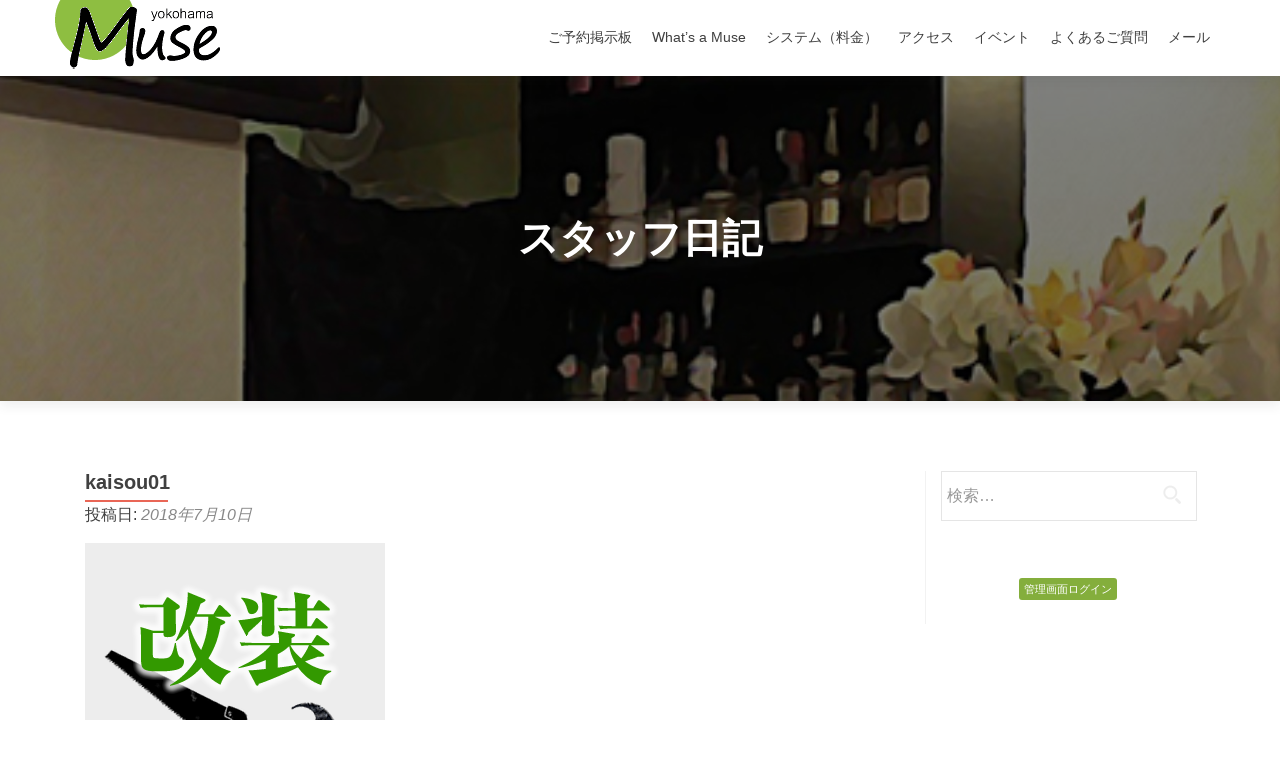

--- FILE ---
content_type: text/html; charset=UTF-8
request_url: https://yokohama-muse.com/archives/event/%E6%94%B9%E8%A3%85%E3%81%AE%E3%81%9F%E3%82%81%E4%BC%91%E6%A5%AD/kaisou01-6
body_size: 9616
content:
<!DOCTYPE html>

<html dir="ltr" lang="ja"
	prefix="og: https://ogp.me/ns#" >

<head>

<meta charset="UTF-8">
<meta name="viewport" content="width=device-width, initial-scale=1">
<link rel="profile" href="https://gmpg.org/xfn/11">
<link rel="pingback" href="https://yokohama-muse.com/wp02/xmlrpc.php">
<script src="https://ajax.googleapis.com/ajax/libs/jquery/3.2.1/jquery.min.js"></script>  
<title>kaisou01 - yokohama Muse</title>

		<!-- All in One SEO 4.1.10 -->
		<meta name="robots" content="max-image-preview:large" />
		<link rel="canonical" href="https://yokohama-muse.com/archives/event/%e6%94%b9%e8%a3%85%e3%81%ae%e3%81%9f%e3%82%81%e4%bc%91%e6%a5%ad/kaisou01-6" />

		<!-- Global site tag (gtag.js) - Google Analytics -->
<script async src="https://www.googletagmanager.com/gtag/js?id=UA-122023614-1"></script>
<script>
 window.dataLayer = window.dataLayer || [];
 function gtag(){dataLayer.push(arguments);}
 gtag('js', new Date());

 gtag('config', 'UA-122023614-1');
</script>
		<meta property="og:locale" content="ja_JP" />
		<meta property="og:site_name" content="yokohama Muse - 横浜ハプニングバー | 男女の出会い | 横浜ミューズ" />
		<meta property="og:type" content="article" />
		<meta property="og:title" content="kaisou01 - yokohama Muse" />
		<meta property="og:url" content="https://yokohama-muse.com/archives/event/%e6%94%b9%e8%a3%85%e3%81%ae%e3%81%9f%e3%82%81%e4%bc%91%e6%a5%ad/kaisou01-6" />
		<meta property="og:image" content="https://yokohama-muse.com/wp02/wp-content/uploads/2018/07/header-logo.png" />
		<meta property="og:image:secure_url" content="https://yokohama-muse.com/wp02/wp-content/uploads/2018/07/header-logo.png" />
		<meta property="og:image:width" content="150" />
		<meta property="og:image:height" content="62" />
		<meta property="article:published_time" content="2018-07-09T23:18:07+00:00" />
		<meta property="article:modified_time" content="2018-07-09T23:18:07+00:00" />
		<meta name="twitter:card" content="summary" />
		<meta name="twitter:title" content="kaisou01 - yokohama Muse" />
		<meta name="twitter:image" content="https://yokohama-muse.com/wp02/wp-content/uploads/2018/07/header-logo.png" />
		<script type="application/ld+json" class="aioseo-schema">
			{"@context":"https:\/\/schema.org","@graph":[{"@type":"WebSite","@id":"https:\/\/yokohama-muse.com\/#website","url":"https:\/\/yokohama-muse.com\/","name":"yokohama Muse","description":"\u6a2a\u6d5c\u30cf\u30d7\u30cb\u30f3\u30b0\u30d0\u30fc | \u7537\u5973\u306e\u51fa\u4f1a\u3044 | \u6a2a\u6d5c\u30df\u30e5\u30fc\u30ba","inLanguage":"ja","publisher":{"@id":"https:\/\/yokohama-muse.com\/#organization"}},{"@type":"Organization","@id":"https:\/\/yokohama-muse.com\/#organization","name":"yokohama Muse","url":"https:\/\/yokohama-muse.com\/","logo":{"@type":"ImageObject","@id":"https:\/\/yokohama-muse.com\/#organizationLogo","url":"https:\/\/yokohama-muse.com\/wp02\/wp-content\/uploads\/2018\/07\/header-logo.png","width":150,"height":62},"image":{"@id":"https:\/\/yokohama-muse.com\/#organizationLogo"}},{"@type":"BreadcrumbList","@id":"https:\/\/yokohama-muse.com\/archives\/event\/%e6%94%b9%e8%a3%85%e3%81%ae%e3%81%9f%e3%82%81%e4%bc%91%e6%a5%ad\/kaisou01-6#breadcrumblist","itemListElement":[{"@type":"ListItem","@id":"https:\/\/yokohama-muse.com\/#listItem","position":1,"item":{"@type":"WebPage","@id":"https:\/\/yokohama-muse.com\/","name":"\u30db\u30fc\u30e0","description":"\u6a2a\u6d5c\u30cf\u30d7\u30cb\u30f3\u30b0\u30d0\u30fc | \u7537\u5973\u306e\u51fa\u4f1a\u3044 | \u6a2a\u6d5c\u30df\u30e5\u30fc\u30ba","url":"https:\/\/yokohama-muse.com\/"},"nextItem":"https:\/\/yokohama-muse.com\/archives\/event\/%e6%94%b9%e8%a3%85%e3%81%ae%e3%81%9f%e3%82%81%e4%bc%91%e6%a5%ad\/kaisou01-6#listItem"},{"@type":"ListItem","@id":"https:\/\/yokohama-muse.com\/archives\/event\/%e6%94%b9%e8%a3%85%e3%81%ae%e3%81%9f%e3%82%81%e4%bc%91%e6%a5%ad\/kaisou01-6#listItem","position":2,"item":{"@type":"WebPage","@id":"https:\/\/yokohama-muse.com\/archives\/event\/%e6%94%b9%e8%a3%85%e3%81%ae%e3%81%9f%e3%82%81%e4%bc%91%e6%a5%ad\/kaisou01-6","name":"kaisou01","url":"https:\/\/yokohama-muse.com\/archives\/event\/%e6%94%b9%e8%a3%85%e3%81%ae%e3%81%9f%e3%82%81%e4%bc%91%e6%a5%ad\/kaisou01-6"},"previousItem":"https:\/\/yokohama-muse.com\/#listItem"}]},{"@type":"Person","@id":"https:\/\/yokohama-muse.com\/archives\/author\/webmaster#author","url":"https:\/\/yokohama-muse.com\/archives\/author\/webmaster","name":"webmaster","image":{"@type":"ImageObject","@id":"https:\/\/yokohama-muse.com\/archives\/event\/%e6%94%b9%e8%a3%85%e3%81%ae%e3%81%9f%e3%82%81%e4%bc%91%e6%a5%ad\/kaisou01-6#authorImage","url":"https:\/\/secure.gravatar.com\/avatar\/1675cffe2b8a4116063cb0b274e1b642?s=96&d=blank&r=g","width":96,"height":96,"caption":"webmaster"}},{"@type":"ItemPage","@id":"https:\/\/yokohama-muse.com\/archives\/event\/%e6%94%b9%e8%a3%85%e3%81%ae%e3%81%9f%e3%82%81%e4%bc%91%e6%a5%ad\/kaisou01-6#itempage","url":"https:\/\/yokohama-muse.com\/archives\/event\/%e6%94%b9%e8%a3%85%e3%81%ae%e3%81%9f%e3%82%81%e4%bc%91%e6%a5%ad\/kaisou01-6","name":"kaisou01 - yokohama Muse","inLanguage":"ja","isPartOf":{"@id":"https:\/\/yokohama-muse.com\/#website"},"breadcrumb":{"@id":"https:\/\/yokohama-muse.com\/archives\/event\/%e6%94%b9%e8%a3%85%e3%81%ae%e3%81%9f%e3%82%81%e4%bc%91%e6%a5%ad\/kaisou01-6#breadcrumblist"},"author":"https:\/\/yokohama-muse.com\/archives\/author\/webmaster#author","creator":"https:\/\/yokohama-muse.com\/archives\/author\/webmaster#author","datePublished":"2018-07-09T23:18:07+09:00","dateModified":"2018-07-09T23:18:07+09:00"}]}
		</script>
		<!-- All in One SEO -->

<link rel='dns-prefetch' href='//fonts.googleapis.com' />
<link rel='dns-prefetch' href='//s.w.org' />
<link rel="alternate" type="application/rss+xml" title="yokohama Muse &raquo; フィード" href="https://yokohama-muse.com/feed" />
<link rel="alternate" type="application/rss+xml" title="yokohama Muse &raquo; コメントフィード" href="https://yokohama-muse.com/comments/feed" />
<link rel="alternate" type="application/rss+xml" title="yokohama Muse &raquo; kaisou01 のコメントのフィード" href="https://yokohama-muse.com/archives/event/%e6%94%b9%e8%a3%85%e3%81%ae%e3%81%9f%e3%82%81%e4%bc%91%e6%a5%ad/kaisou01-6/feed" />
		<!-- This site uses the Google Analytics by MonsterInsights plugin v8.10.0 - Using Analytics tracking - https://www.monsterinsights.com/ -->
		<!-- Note: MonsterInsights is not currently configured on this site. The site owner needs to authenticate with Google Analytics in the MonsterInsights settings panel. -->
					<!-- No UA code set -->
				<!-- / Google Analytics by MonsterInsights -->
		<script type="text/javascript">
window._wpemojiSettings = {"baseUrl":"https:\/\/s.w.org\/images\/core\/emoji\/13.1.0\/72x72\/","ext":".png","svgUrl":"https:\/\/s.w.org\/images\/core\/emoji\/13.1.0\/svg\/","svgExt":".svg","source":{"concatemoji":"https:\/\/yokohama-muse.com\/wp02\/wp-includes\/js\/wp-emoji-release.min.js?ver=5.9.12"}};
/*! This file is auto-generated */
!function(e,a,t){var n,r,o,i=a.createElement("canvas"),p=i.getContext&&i.getContext("2d");function s(e,t){var a=String.fromCharCode;p.clearRect(0,0,i.width,i.height),p.fillText(a.apply(this,e),0,0);e=i.toDataURL();return p.clearRect(0,0,i.width,i.height),p.fillText(a.apply(this,t),0,0),e===i.toDataURL()}function c(e){var t=a.createElement("script");t.src=e,t.defer=t.type="text/javascript",a.getElementsByTagName("head")[0].appendChild(t)}for(o=Array("flag","emoji"),t.supports={everything:!0,everythingExceptFlag:!0},r=0;r<o.length;r++)t.supports[o[r]]=function(e){if(!p||!p.fillText)return!1;switch(p.textBaseline="top",p.font="600 32px Arial",e){case"flag":return s([127987,65039,8205,9895,65039],[127987,65039,8203,9895,65039])?!1:!s([55356,56826,55356,56819],[55356,56826,8203,55356,56819])&&!s([55356,57332,56128,56423,56128,56418,56128,56421,56128,56430,56128,56423,56128,56447],[55356,57332,8203,56128,56423,8203,56128,56418,8203,56128,56421,8203,56128,56430,8203,56128,56423,8203,56128,56447]);case"emoji":return!s([10084,65039,8205,55357,56613],[10084,65039,8203,55357,56613])}return!1}(o[r]),t.supports.everything=t.supports.everything&&t.supports[o[r]],"flag"!==o[r]&&(t.supports.everythingExceptFlag=t.supports.everythingExceptFlag&&t.supports[o[r]]);t.supports.everythingExceptFlag=t.supports.everythingExceptFlag&&!t.supports.flag,t.DOMReady=!1,t.readyCallback=function(){t.DOMReady=!0},t.supports.everything||(n=function(){t.readyCallback()},a.addEventListener?(a.addEventListener("DOMContentLoaded",n,!1),e.addEventListener("load",n,!1)):(e.attachEvent("onload",n),a.attachEvent("onreadystatechange",function(){"complete"===a.readyState&&t.readyCallback()})),(n=t.source||{}).concatemoji?c(n.concatemoji):n.wpemoji&&n.twemoji&&(c(n.twemoji),c(n.wpemoji)))}(window,document,window._wpemojiSettings);
</script>
<style type="text/css">
img.wp-smiley,
img.emoji {
	display: inline !important;
	border: none !important;
	box-shadow: none !important;
	height: 1em !important;
	width: 1em !important;
	margin: 0 0.07em !important;
	vertical-align: -0.1em !important;
	background: none !important;
	padding: 0 !important;
}
</style>
	<style type="text/css">
.archive #nav-above,
					.archive #nav-below,
					.search #nav-above,
					.search #nav-below,
					.blog #nav-below, 
					.blog #nav-above, 
					.navigation.paging-navigation, 
					.navigation.pagination,
					.pagination.paging-pagination, 
					.pagination.pagination, 
					.pagination.loop-pagination, 
					.bicubic-nav-link, 
					#page-nav, 
					.camp-paging, 
					#reposter_nav-pages, 
					.unity-post-pagination, 
					.wordpost_content .nav_post_link { 
						display: none !important; 
					}
					.single-gallery .pagination.gllrpr_pagination {
						display: block !important; 
					}</style>
		
	<link rel='stylesheet' id='ai1ec_style-css'  href='//yokohama-muse.com/wp02/wp-content/plugins/all-in-one-event-calendar/cache/ccf4e735_ai1ec_parsed_css.css?ver=2.5.36' type='text/css' media='all' />
<link rel='stylesheet' id='wp-block-library-css'  href='https://yokohama-muse.com/wp02/wp-includes/css/dist/block-library/style.min.css?ver=5.9.12' type='text/css' media='all' />
<link rel='stylesheet' id='font-awesome-5-css'  href='https://yokohama-muse.com/wp02/wp-content/plugins/themeisle-companion/obfx_modules/gutenberg-blocks/assets/fontawesome/css/all.min.css?ver=2.10.11' type='text/css' media='all' />
<link rel='stylesheet' id='font-awesome-4-shims-css'  href='https://yokohama-muse.com/wp02/wp-content/plugins/themeisle-companion/obfx_modules/gutenberg-blocks/assets/fontawesome/css/v4-shims.min.css?ver=2.10.11' type='text/css' media='all' />
<style id='global-styles-inline-css' type='text/css'>
body{--wp--preset--color--black: #000000;--wp--preset--color--cyan-bluish-gray: #abb8c3;--wp--preset--color--white: #ffffff;--wp--preset--color--pale-pink: #f78da7;--wp--preset--color--vivid-red: #cf2e2e;--wp--preset--color--luminous-vivid-orange: #ff6900;--wp--preset--color--luminous-vivid-amber: #fcb900;--wp--preset--color--light-green-cyan: #7bdcb5;--wp--preset--color--vivid-green-cyan: #00d084;--wp--preset--color--pale-cyan-blue: #8ed1fc;--wp--preset--color--vivid-cyan-blue: #0693e3;--wp--preset--color--vivid-purple: #9b51e0;--wp--preset--gradient--vivid-cyan-blue-to-vivid-purple: linear-gradient(135deg,rgba(6,147,227,1) 0%,rgb(155,81,224) 100%);--wp--preset--gradient--light-green-cyan-to-vivid-green-cyan: linear-gradient(135deg,rgb(122,220,180) 0%,rgb(0,208,130) 100%);--wp--preset--gradient--luminous-vivid-amber-to-luminous-vivid-orange: linear-gradient(135deg,rgba(252,185,0,1) 0%,rgba(255,105,0,1) 100%);--wp--preset--gradient--luminous-vivid-orange-to-vivid-red: linear-gradient(135deg,rgba(255,105,0,1) 0%,rgb(207,46,46) 100%);--wp--preset--gradient--very-light-gray-to-cyan-bluish-gray: linear-gradient(135deg,rgb(238,238,238) 0%,rgb(169,184,195) 100%);--wp--preset--gradient--cool-to-warm-spectrum: linear-gradient(135deg,rgb(74,234,220) 0%,rgb(151,120,209) 20%,rgb(207,42,186) 40%,rgb(238,44,130) 60%,rgb(251,105,98) 80%,rgb(254,248,76) 100%);--wp--preset--gradient--blush-light-purple: linear-gradient(135deg,rgb(255,206,236) 0%,rgb(152,150,240) 100%);--wp--preset--gradient--blush-bordeaux: linear-gradient(135deg,rgb(254,205,165) 0%,rgb(254,45,45) 50%,rgb(107,0,62) 100%);--wp--preset--gradient--luminous-dusk: linear-gradient(135deg,rgb(255,203,112) 0%,rgb(199,81,192) 50%,rgb(65,88,208) 100%);--wp--preset--gradient--pale-ocean: linear-gradient(135deg,rgb(255,245,203) 0%,rgb(182,227,212) 50%,rgb(51,167,181) 100%);--wp--preset--gradient--electric-grass: linear-gradient(135deg,rgb(202,248,128) 0%,rgb(113,206,126) 100%);--wp--preset--gradient--midnight: linear-gradient(135deg,rgb(2,3,129) 0%,rgb(40,116,252) 100%);--wp--preset--duotone--dark-grayscale: url('#wp-duotone-dark-grayscale');--wp--preset--duotone--grayscale: url('#wp-duotone-grayscale');--wp--preset--duotone--purple-yellow: url('#wp-duotone-purple-yellow');--wp--preset--duotone--blue-red: url('#wp-duotone-blue-red');--wp--preset--duotone--midnight: url('#wp-duotone-midnight');--wp--preset--duotone--magenta-yellow: url('#wp-duotone-magenta-yellow');--wp--preset--duotone--purple-green: url('#wp-duotone-purple-green');--wp--preset--duotone--blue-orange: url('#wp-duotone-blue-orange');--wp--preset--font-size--small: 13px;--wp--preset--font-size--medium: 20px;--wp--preset--font-size--large: 36px;--wp--preset--font-size--x-large: 42px;}.has-black-color{color: var(--wp--preset--color--black) !important;}.has-cyan-bluish-gray-color{color: var(--wp--preset--color--cyan-bluish-gray) !important;}.has-white-color{color: var(--wp--preset--color--white) !important;}.has-pale-pink-color{color: var(--wp--preset--color--pale-pink) !important;}.has-vivid-red-color{color: var(--wp--preset--color--vivid-red) !important;}.has-luminous-vivid-orange-color{color: var(--wp--preset--color--luminous-vivid-orange) !important;}.has-luminous-vivid-amber-color{color: var(--wp--preset--color--luminous-vivid-amber) !important;}.has-light-green-cyan-color{color: var(--wp--preset--color--light-green-cyan) !important;}.has-vivid-green-cyan-color{color: var(--wp--preset--color--vivid-green-cyan) !important;}.has-pale-cyan-blue-color{color: var(--wp--preset--color--pale-cyan-blue) !important;}.has-vivid-cyan-blue-color{color: var(--wp--preset--color--vivid-cyan-blue) !important;}.has-vivid-purple-color{color: var(--wp--preset--color--vivid-purple) !important;}.has-black-background-color{background-color: var(--wp--preset--color--black) !important;}.has-cyan-bluish-gray-background-color{background-color: var(--wp--preset--color--cyan-bluish-gray) !important;}.has-white-background-color{background-color: var(--wp--preset--color--white) !important;}.has-pale-pink-background-color{background-color: var(--wp--preset--color--pale-pink) !important;}.has-vivid-red-background-color{background-color: var(--wp--preset--color--vivid-red) !important;}.has-luminous-vivid-orange-background-color{background-color: var(--wp--preset--color--luminous-vivid-orange) !important;}.has-luminous-vivid-amber-background-color{background-color: var(--wp--preset--color--luminous-vivid-amber) !important;}.has-light-green-cyan-background-color{background-color: var(--wp--preset--color--light-green-cyan) !important;}.has-vivid-green-cyan-background-color{background-color: var(--wp--preset--color--vivid-green-cyan) !important;}.has-pale-cyan-blue-background-color{background-color: var(--wp--preset--color--pale-cyan-blue) !important;}.has-vivid-cyan-blue-background-color{background-color: var(--wp--preset--color--vivid-cyan-blue) !important;}.has-vivid-purple-background-color{background-color: var(--wp--preset--color--vivid-purple) !important;}.has-black-border-color{border-color: var(--wp--preset--color--black) !important;}.has-cyan-bluish-gray-border-color{border-color: var(--wp--preset--color--cyan-bluish-gray) !important;}.has-white-border-color{border-color: var(--wp--preset--color--white) !important;}.has-pale-pink-border-color{border-color: var(--wp--preset--color--pale-pink) !important;}.has-vivid-red-border-color{border-color: var(--wp--preset--color--vivid-red) !important;}.has-luminous-vivid-orange-border-color{border-color: var(--wp--preset--color--luminous-vivid-orange) !important;}.has-luminous-vivid-amber-border-color{border-color: var(--wp--preset--color--luminous-vivid-amber) !important;}.has-light-green-cyan-border-color{border-color: var(--wp--preset--color--light-green-cyan) !important;}.has-vivid-green-cyan-border-color{border-color: var(--wp--preset--color--vivid-green-cyan) !important;}.has-pale-cyan-blue-border-color{border-color: var(--wp--preset--color--pale-cyan-blue) !important;}.has-vivid-cyan-blue-border-color{border-color: var(--wp--preset--color--vivid-cyan-blue) !important;}.has-vivid-purple-border-color{border-color: var(--wp--preset--color--vivid-purple) !important;}.has-vivid-cyan-blue-to-vivid-purple-gradient-background{background: var(--wp--preset--gradient--vivid-cyan-blue-to-vivid-purple) !important;}.has-light-green-cyan-to-vivid-green-cyan-gradient-background{background: var(--wp--preset--gradient--light-green-cyan-to-vivid-green-cyan) !important;}.has-luminous-vivid-amber-to-luminous-vivid-orange-gradient-background{background: var(--wp--preset--gradient--luminous-vivid-amber-to-luminous-vivid-orange) !important;}.has-luminous-vivid-orange-to-vivid-red-gradient-background{background: var(--wp--preset--gradient--luminous-vivid-orange-to-vivid-red) !important;}.has-very-light-gray-to-cyan-bluish-gray-gradient-background{background: var(--wp--preset--gradient--very-light-gray-to-cyan-bluish-gray) !important;}.has-cool-to-warm-spectrum-gradient-background{background: var(--wp--preset--gradient--cool-to-warm-spectrum) !important;}.has-blush-light-purple-gradient-background{background: var(--wp--preset--gradient--blush-light-purple) !important;}.has-blush-bordeaux-gradient-background{background: var(--wp--preset--gradient--blush-bordeaux) !important;}.has-luminous-dusk-gradient-background{background: var(--wp--preset--gradient--luminous-dusk) !important;}.has-pale-ocean-gradient-background{background: var(--wp--preset--gradient--pale-ocean) !important;}.has-electric-grass-gradient-background{background: var(--wp--preset--gradient--electric-grass) !important;}.has-midnight-gradient-background{background: var(--wp--preset--gradient--midnight) !important;}.has-small-font-size{font-size: var(--wp--preset--font-size--small) !important;}.has-medium-font-size{font-size: var(--wp--preset--font-size--medium) !important;}.has-large-font-size{font-size: var(--wp--preset--font-size--large) !important;}.has-x-large-font-size{font-size: var(--wp--preset--font-size--x-large) !important;}
</style>
<link rel='stylesheet' id='contact-form-7-css'  href='https://yokohama-muse.com/wp02/wp-content/plugins/contact-form-7/includes/css/styles.css?ver=5.5.6' type='text/css' media='all' />
<link rel='stylesheet' id='cfb_styles-css'  href='https://yokohama-muse.com/wp02/wp-content/plugins/wp-advance-comment/css/frontend-style.css?ver=5.9.12' type='text/css' media='all' />
<link rel='stylesheet' id='zerif_font_all-css'  href='//fonts.googleapis.com/css?family=Open+Sans%3A300%2C300italic%2C400%2C400italic%2C600%2C600italic%2C700%2C700italic%2C800%2C800italic&#038;subset=latin&#038;ver=5.9.12' type='text/css' media='all' />
<link rel='stylesheet' id='zerif_bootstrap_style-css'  href='https://yokohama-muse.com/wp02/wp-content/themes/zerif-lite/css/bootstrap.css?ver=5.9.12' type='text/css' media='all' />
<link rel='stylesheet' id='zerif_fontawesome-css'  href='https://yokohama-muse.com/wp02/wp-content/themes/zerif-lite/css/font-awesome.min.css?ver=v1' type='text/css' media='all' />
<link rel='stylesheet' id='zerif_style-css'  href='https://yokohama-muse.com/wp02/wp-content/themes/asideone01/style.css?ver=1.8.5.49' type='text/css' media='all' />
<link rel='stylesheet' id='zerif_responsive_style-css'  href='https://yokohama-muse.com/wp02/wp-content/themes/zerif-lite/css/responsive.css?ver=1.8.5.49' type='text/css' media='all' />
<!--[if lt IE 9]>
<link rel='stylesheet' id='zerif_ie_style-css'  href='https://yokohama-muse.com/wp02/wp-content/themes/zerif-lite/css/ie.css?ver=1.8.5.49' type='text/css' media='all' />
<![endif]-->
<link rel='stylesheet' id='parent-style-css'  href='https://yokohama-muse.com/wp02/wp-content/themes/zerif-lite/style.css?ver=5.9.12' type='text/css' media='all' />
<link rel='stylesheet' id='child-style-css'  href='https://yokohama-muse.com/wp02/wp-content/themes/asideone01/style.css?ver=5.9.12' type='text/css' media='all' />
<link rel='stylesheet' id='wp-paginate-css'  href='https://yokohama-muse.com/wp02/wp-content/plugins/wp-paginate/css/wp-paginate.css?ver=2.1.8' type='text/css' media='screen' />
<script type='text/javascript' src='https://yokohama-muse.com/wp02/wp-includes/js/jquery/jquery.min.js?ver=3.6.0' id='jquery-core-js'></script>
<script type='text/javascript' src='https://yokohama-muse.com/wp02/wp-includes/js/jquery/jquery-migrate.min.js?ver=3.3.2' id='jquery-migrate-js'></script>
<script type='text/javascript' id='accordions_js-js-extra'>
/* <![CDATA[ */
var accordions_ajax = {"accordions_ajaxurl":"https:\/\/yokohama-muse.com\/wp02\/wp-admin\/admin-ajax.php"};
/* ]]> */
</script>
<script type='text/javascript' src='https://yokohama-muse.com/wp02/wp-content/plugins/accordions/assets/frontend/js/scripts.js?ver=5.9.12' id='accordions_js-js'></script>
<script type='text/javascript' src='https://yokohama-muse.com/wp02/wp-content/plugins/wp-advance-comment/js/jquery.validate.min.js?ver=1.0.0' id='cfb_jquery_validation-js'></script>
<script type='text/javascript' src='https://yokohama-muse.com/wp02/wp-content/plugins/wp-advance-comment/js/additional-methods.min.js?ver=1.0.0' id='cfb_jquery_additional_methods-js'></script>
<script type='text/javascript' id='cfb_jquery_frontend-js-extra'>
/* <![CDATA[ */
var cfb_object = {"rules":"[]","messages":"[]","pro_version":"inactive","comment_form_id":"","offset":"1"};
/* ]]> */
</script>
<script type='text/javascript' src='https://yokohama-muse.com/wp02/wp-content/plugins/wp-advance-comment/js/frontend.js?ver=1.0.0' id='cfb_jquery_frontend-js'></script>
<!--[if lt IE 9]>
<script type='text/javascript' src='https://yokohama-muse.com/wp02/wp-content/themes/zerif-lite/js/html5.js?ver=5.9.12' id='zerif_html5-js'></script>
<![endif]-->
<link rel="https://api.w.org/" href="https://yokohama-muse.com/wp-json/" /><link rel="alternate" type="application/json" href="https://yokohama-muse.com/wp-json/wp/v2/media/5460" /><link rel="EditURI" type="application/rsd+xml" title="RSD" href="https://yokohama-muse.com/wp02/xmlrpc.php?rsd" />
<link rel="wlwmanifest" type="application/wlwmanifest+xml" href="https://yokohama-muse.com/wp02/wp-includes/wlwmanifest.xml" /> 
<meta name="generator" content="WordPress 5.9.12" />
<link rel='shortlink' href='https://yokohama-muse.com/?p=5460' />
<link rel="alternate" type="application/json+oembed" href="https://yokohama-muse.com/wp-json/oembed/1.0/embed?url=https%3A%2F%2Fyokohama-muse.com%2Farchives%2Fevent%2F%25e6%2594%25b9%25e8%25a3%2585%25e3%2581%25ae%25e3%2581%259f%25e3%2582%2581%25e4%25bc%2591%25e6%25a5%25ad%2Fkaisou01-6" />
<link rel="alternate" type="text/xml+oembed" href="https://yokohama-muse.com/wp-json/oembed/1.0/embed?url=https%3A%2F%2Fyokohama-muse.com%2Farchives%2Fevent%2F%25e6%2594%25b9%25e8%25a3%2585%25e3%2581%25ae%25e3%2581%259f%25e3%2582%2581%25e4%25bc%2591%25e6%25a5%25ad%2Fkaisou01-6&#038;format=xml" />
<!-- Enter your scripts here --><style type="text/css" id="custom-background-css">
body.custom-background { background-image: url("https://yokohama-muse.com/wp02/wp-content/uploads/2022/03/back005-e1647892229210.jpeg"); background-position: center top; background-size: cover; background-repeat: no-repeat; background-attachment: fixed; }
</style>
	<link rel="icon" href="https://yokohama-muse.com/wp02/wp-content/uploads/2018/07/fabicon01.png" sizes="32x32" />
<link rel="icon" href="https://yokohama-muse.com/wp02/wp-content/uploads/2018/07/fabicon01.png" sizes="192x192" />
<link rel="apple-touch-icon" href="https://yokohama-muse.com/wp02/wp-content/uploads/2018/07/fabicon01.png" />
<meta name="msapplication-TileImage" content="https://yokohama-muse.com/wp02/wp-content/uploads/2018/07/fabicon01.png" />
		<style type="text/css" id="wp-custom-css">
			#topstaaffblog {
	display:none;
}
#topbbs, #topstaaffblog, #topevent {
    width: 33%;
    }
.wp-paginate-comments .title {
    display: none;
}
.commentstop01 {
	padding: 20px 10px 20px 60px;
	border-radius: 5px;
 border: solid 2px #666;
 margin-bottom: 30px;  
}
.commentstop01 ul {
	margin: 0;
}
.commentstop01 li {
	list-style: none;
 text-align: left;
}
.commentstoptitle {
	display:none;
}
.commentstoptext {
	white-space:pre-wrap;
	display: block;
 line-height:1.8;
}

.social-icons {
	display:none;
}

/*--------------------------------
ページネーションの数の調整（デフォルト10）
数値の部分を減らすことで設定（script内の数値と併せて調整する）
----------------------------------*/
ol.wp-paginate li:nth-child(n + 10) {
  display:none;
}
ol.wp-paginate .next{
  display:inline !important
}
ol.wp-paginate .prev {
	display:none;
}
.wp-paginate .gap {
	display:none;
}
@media (max-width: 480px){
	#topbbs, #topstaaffblog, #topevent {
    width: 100%;
	 }
.commentstop01 {
	padding: 20px 10px 20px 20px; 
	}
	}		</style>
		
<!-- コメント制限 -->
<script>
  $(window).on('load',function(){
  if(document.URL.match(/comment-page-[0-9]{1,}#comments/)) {
    //コメントページ場合のみ実行（この部分は変更しない）
    if(document.URL.match(/comment-page-[1-7]#comments/)) {
    //指定の数字のページは何もしない（ページネーションを編集する場合は、[数値-数値]の後ろの数値の部分を変更「デフォルト7」）
  　}else{
  	location = 'https://yokohama-muse.com/goyoyaku/';
    //上記以外のページはコメントトップへリダイレクト
    }
  }
});
</script>
<!-- コメント制限　END --></head>


	<body class="attachment attachment-template-default single single-attachment postid-5460 attachmentid-5460 attachment-png wp-custom-logo group-blog" >



<div id="mobilebgfix">
	<div class="mobile-bg-fix-img-wrap">
		<div class="mobile-bg-fix-img"></div>
	</div>
	<div class="mobile-bg-fix-whole-site">


<header id="home" class="header" itemscope="itemscope" itemtype="https://schema.org/WPHeader">

	<div id="main-nav" class="navbar navbar-inverse bs-docs-nav" role="banner">

		<div class="container">

			
			<div class="navbar-header responsive-logo">

				<button class="navbar-toggle collapsed" type="button" data-toggle="collapse" data-target=".bs-navbar-collapse">

				<span class="sr-only">ナビゲーション切り替え</span>

				<span class="icon-bar"></span>

				<span class="icon-bar"></span>

				<span class="icon-bar"></span>

				</button>

				<button class="telbutton" type="button">
					<a href="tel:0452522562"><img src="https://yokohama-muse.com/wp02/wp-content/themes/asideone01/img/telbutton01.png" width="20px" alt="電話お問い合わせ"></a>
				</button>

					<div class="navbar-brand" itemscope itemtype="https://schema.org/Organization">

						<a href="https://yokohama-muse.com/" class="custom-logo-link" rel="home"><img width="150" height="62" src="https://yokohama-muse.com/wp02/wp-content/uploads/2018/07/header-logo.png" class="custom-logo" alt="yokohama Muse" /></a>
					</div> <!-- /.navbar-brand -->

				</div> <!-- /.navbar-header -->

			
		
		<nav class="navbar-collapse bs-navbar-collapse collapse" id="site-navigation" itemscope itemtype="http://schema.org/SiteNavigationElement">
			<a class="screen-reader-text skip-link" href="#content">コンテンツへスキップ</a>
			<ul id="menu-%e3%83%88%e3%83%83%e3%83%97%e3%83%a1%e3%83%8b%e3%83%a5%e3%83%bc" class="nav navbar-nav navbar-right responsive-nav main-nav-list"><li id="menu-item-416" class="menu-item menu-item-type-post_type menu-item-object-page menu-item-416"><a href="https://yokohama-muse.com/goyoyaku">ご予約掲示板</a></li>
<li id="menu-item-392" class="menu-item menu-item-type-custom menu-item-object-custom menu-item-home menu-item-392"><a href="https://yokohama-muse.com/#aboutus">What&#8217;s a Muse</a></li>
<li id="menu-item-393" class="menu-item menu-item-type-custom menu-item-object-custom menu-item-home menu-item-393"><a href="https://yokohama-muse.com/#testimonials">システム（料金）</a></li>
<li id="menu-item-400" class="menu-item menu-item-type-custom menu-item-object-custom menu-item-home menu-item-400"><a href="https://yokohama-muse.com/#team">アクセス</a></li>
<li id="menu-item-413" class="menu-item menu-item-type-post_type menu-item-object-page menu-item-413"><a href="https://yokohama-muse.com/?page_id=194">イベント</a></li>
<li id="menu-item-414" class="menu-item menu-item-type-post_type menu-item-object-page menu-item-414"><a href="https://yokohama-muse.com/faq">よくあるご質問</a></li>
<li id="menu-item-401" class="menu-item menu-item-type-custom menu-item-object-custom menu-item-home menu-item-401"><a href="https://yokohama-muse.com/#contact">メール</a></li>
</ul>		</nav>

		
		</div> <!-- /.container -->

		
	</div> <!-- /#main-nav -->

	<div id="backtotop"  class="normal">
		<a class="backtotop fa fa-chevron-up" href="#home">Top</a>
	</div>


	<!-- / END TOP BAR -->

<div class="clear"></div>

</header> <!-- / END HOME SECTION  -->
<div class="page-header-content-wrap">
									<h1 class="intro-text">スタッフ日記</h1>
							</div>
<div id="content" class="site-content">

	<div class="container">
				<div class="content-left-wrap col-md-9">
						<div id="primary" class="content-area">
				<main itemscope itemtype="https://schema.org/WebPageElement" itemprop="mainContentOfPage" id="main" class="site-main">
				<article id="post-5460" class="post-5460 attachment type-attachment status-inherit hentry">

	<header class="entry-header">

		<h1 class="entry-title">kaisou01</h1>

		<div class="entry-meta">

			<span class="posted-on">投稿日: <a href="https://yokohama-muse.com/archives/event/%e6%94%b9%e8%a3%85%e3%81%ae%e3%81%9f%e3%82%81%e4%bc%91%e6%a5%ad/kaisou01-6" rel="bookmark"><time class="entry-date published" datetime="2018-07-10T08:18:07+09:00">2018年7月10日</time></a></span><span class="byline"> 投稿者: <span class="author vcard"><a class="url fn n" href="https://yokohama-muse.com/archives/author/webmaster">webmaster</a></span></span>
		</div><!-- .entry-meta -->

	</header><!-- .entry-header -->

	<div class="entry-content">

		<p class="attachment"><a href='https://yokohama-muse.com/wp02/wp-content/uploads/2018/07/kaisou01-5.png'><img width="300" height="300" src="https://yokohama-muse.com/wp02/wp-content/uploads/2018/07/kaisou01-5.png" class="attachment-medium size-medium" alt="" loading="lazy" srcset="https://yokohama-muse.com/wp02/wp-content/uploads/2018/07/kaisou01-5.png 300w, https://yokohama-muse.com/wp02/wp-content/uploads/2018/07/kaisou01-5-150x150.png 150w, https://yokohama-muse.com/wp02/wp-content/uploads/2018/07/kaisou01-5-250x250.png 250w, https://yokohama-muse.com/wp02/wp-content/uploads/2018/07/kaisou01-5-174x174.png 174w" sizes="(max-width: 300px) 100vw, 300px" /></a></p>

	</div><!-- .entry-content -->

	<footer class="entry-footer">

		カテゴリー:  <a href="https://yokohama-muse.com/archives/event/%e6%94%b9%e8%a3%85%e3%81%ae%e3%81%9f%e3%82%81%e4%bc%91%e6%a5%ad/kaisou01-6" rel="bookmark">パーマリンク</a>
		
	</footer><!-- .entry-footer -->

</article><!-- #post-## -->

	<nav class="navigation post-navigation" aria-label="投稿">
		<h2 class="screen-reader-text">投稿ナビゲーション</h2>
		<div class="nav-links"><div class="nav-previous"><a href="https://yokohama-muse.com/archives/event/%e6%94%b9%e8%a3%85%e3%81%ae%e3%81%9f%e3%82%81%e4%bc%91%e6%a5%ad" rel="prev"><span class="meta-nav">&larr;</span> 改装のため休業</a></div></div>
	</nav>
<div id="comments" class="comments-area">

	



</div><!-- #comments -->
				</main><!-- #main -->
			</div><!-- #primary -->
					</div><!-- .content-left-wrap -->
						<div class="sidebar-wrap col-md-3 content-left-wrap">
			

	<div id="secondary" class="widget-area" role="complementary">

		
		<aside id="search-2" class="widget widget_search"><form role="search" method="get" class="search-form" action="https://yokohama-muse.com/">
				<label>
					<span class="screen-reader-text">検索:</span>
					<input type="search" class="search-field" placeholder="検索&hellip;" value="" name="s" />
				</label>
				<input type="submit" class="search-submit" value="検索" />
			</form></aside><aside id="text-2" class="widget widget_text">			<div class="textwidget"><p><a href="https://yokohama-muse.com/wp02/wp-admin/">管理画面ログイン</a></p>
</div>
		</aside>
		
	</div><!-- #secondary -->

			</div><!-- .sidebar-wrap -->
			</div><!-- .container -->

</div><!-- .site-content -->


<footer id="footer" itemscope="itemscope" itemtype="https://schema.org/WPFooter">

	
	<div class="container">

		
		<div class="col-md-12 copyright"><div class="zerif-copyright-box"><a class="zerif-copyright" rel="nofollow">Zerif Lite </a>developed by <a class="zerif-copyright" href="https://themeisle.com"  target="_blank" rel="nofollow">ThemeIsle</a></div></div>	</div> <!-- / END CONTAINER -->

</footer> <!-- / END FOOOTER  -->


	</div><!-- mobile-bg-fix-whole-site -->
</div><!-- .mobile-bg-fix-wrap -->


<!-- Enter your scripts here --><script type='text/javascript' src='https://yokohama-muse.com/wp02/wp-includes/js/dist/vendor/regenerator-runtime.min.js?ver=0.13.9' id='regenerator-runtime-js'></script>
<script type='text/javascript' src='https://yokohama-muse.com/wp02/wp-includes/js/dist/vendor/wp-polyfill.min.js?ver=3.15.0' id='wp-polyfill-js'></script>
<script type='text/javascript' id='contact-form-7-js-extra'>
/* <![CDATA[ */
var wpcf7 = {"api":{"root":"https:\/\/yokohama-muse.com\/wp-json\/","namespace":"contact-form-7\/v1"},"cached":"1"};
/* ]]> */
</script>
<script type='text/javascript' src='https://yokohama-muse.com/wp02/wp-content/plugins/contact-form-7/includes/js/index.js?ver=5.5.6' id='contact-form-7-js'></script>
<script type='text/javascript' src='https://yokohama-muse.com/wp02/wp-content/themes/zerif-lite/js/bootstrap.min.js?ver=1.8.5.49' id='zerif_bootstrap_script-js'></script>
<script type='text/javascript' src='https://yokohama-muse.com/wp02/wp-content/themes/zerif-lite/js/jquery.knob.js?ver=1.8.5.49' id='zerif_knob_nav-js'></script>
<script type='text/javascript' src='https://yokohama-muse.com/wp02/wp-content/themes/zerif-lite/js/smoothscroll.js?ver=1.8.5.49' id='zerif_smoothscroll-js'></script>
<script type='text/javascript' src='https://yokohama-muse.com/wp02/wp-content/themes/zerif-lite/js/scrollReveal.js?ver=1.8.5.49' id='zerif_scrollReveal_script-js'></script>
<script type='text/javascript' src='https://yokohama-muse.com/wp02/wp-content/themes/zerif-lite/js/zerif.js?ver=1.8.5.49' id='zerif_script-js'></script>
<script type='text/javascript' src='https://yokohama-muse.com/wp02/wp-includes/js/comment-reply.min.js?ver=5.9.12' id='comment-reply-js'></script>

<!--トグル-->
<script>
    $(function(){
      $('.show_more2').click(function(){
        var show_text = $(this).parent('.text_wrapper').find('.text');
        var small_height = 110 //This is initial height.
        var original_height = show_text.css({height : 'auto'}).height();

        if(show_text.hasClass('open')){
          /*CLOSE*/
          show_text.height(original_height).animate({height:small_height},200);
          show_text.removeClass('open');
          $(this).text('').removeClass('active');
        }else{
          /*OPEN*/
          show_text.height(small_height).animate({height:original_height},200, function(){
            show_text.height('auto');
          });
          show_text.addClass('open');
          $(this).text('').addClass('active');
        }
      });
    })
</script>
<!--トグル-->
</body>

</html>


--- FILE ---
content_type: text/css
request_url: https://yokohama-muse.com/wp02/wp-content/themes/asideone01/style.css?ver=5.9.12
body_size: 6975
content:
/*
 Theme Name:   asideone01
 Description:  Zerif Liter Child Theme
 Template:     zerif-lite
 Version:      1.0.0
*/
.clear {
  clear: both;
  margin-bottom: 0;
}
.section-header h2 {
  display: inline-block;
  position: relative;
  margin-top: 15px;
  margin-bottom: 0;
  padding-bottom: 10px;
  font-size: 45px;
  line-height: 40px;
  text-transform: uppercase;
}
.dark-text {

}
.white-text {

}
.subtext p {
  color: #808080;
  font-size: 14px;
  padding-bottom: 100px;
}
.navbar .container {
    background-image: url(img/profback01.png);
    background-repeat: no-repeat;
    background-position: 0 -20px;
}
/*ヘッダー*/
.navbar-inverse .navbar-nav > li > a {
    padding: 0;
    color: #404040;
    font-size: 1.4rem;
    line-height: 35px;
}
 .normal.backtotop {
  display: none;
}
.fixed .backtotop {
  display: block;
  position: fixed;
  right: 5%;
  bottom: 36px;
  padding-top: 5px;
  color: #fff;
  text-align: center;
  background:rgba(0,0,0,0.5);
  width: 50px;
  height: 50px;
  border-radius: 50%;
  z-index: 1000;
}
#backtotop a, #backtotop a:visited, #backtotop a:active, #backtotop a:focus {
  color: #fff;
  outline:none;
  text-decoration: none;
}
#backtotop a:hover {
  color: #e96656;
  /*outline:none;
  border: none;*/
}
.backtotop::before {
  content: "\f077";
  display: block;
  margin-bottom: 2px;
}
.telbutton {
  display: none;
}
#parallax_move .layer {
    height: 1800px!important;
    background-attachment: fixed;
}
.header-content-wrap {
	position: relative;
	padding: 185px 0 100px;
	background: rgba(0, 0, 0, 0.5);
	-webkit-box-shadow: 0 5px 11px 0 rgba(50, 50, 50, 0.08);
	box-shadow: 0 5px 11px 0 rgba(50, 50, 50, 0.08);
}
/*ヘッダーここまで*/

/*大きなタイトル*/
.intro-text, .intro-text a {
    float: none;
    z-index: 0;
    color: #fff;
    font-size: 40px;
    line-height: 65px;
    text-align: center;
    text-transform: uppercase;
}
h1 span {
    font-size: 40px;
    line-height: 65px;
}
.buttons a.btn top-buttons01 eve {
  display: none;
}

.leftbox, .rightbox {
  float: left;
  width: 50%;
}

.header-content-wrap .leftbox, .header-content-wrap .rightbox {
  /*background-image: url(img/buttonback_events02.png);*/
  background-position: center center;
  background-repeat: no-repeat;*/
}
#topnews {
  margin: 80px 0 50px;
  padding: 0 18%;
  display: inline-block;
  vertical-align: top;
  width: 100%;
}
#topnews .newstitle{
  position: relative;
    display: block;
    margin-bottom: 7px;
    width: auto;
    text-align: center;
    background: #84AE3C;
    border-radius: 12px;
    color: #fff;
}
#topnews a .newstitle {
  color: #84AE3C;
}
#topnews ul {
  margin: 0;
}
#topnews li{
  list-style: none;
  text-align: left;
  margin-bottom: 10px;
}
#topnews .newstext {
  color: #fff;
  font-size: 10pt;
  display: block;
}
#topnews .newstitle::before{
  content: "Information";
  color: #fff;
  font-size: 9pt;
  /*background-color: #84AE3C;*/
  border-radius: 8px;
  padding: 2px 8px;
  margin-right: 10px;
  vertical-align: middle;
}
/*#topnews .newstitle::after{
  position: absolute;
    z-index: 1;
    bottom: -3px;
    left: 12.5%;
    width: 75%;
    height: 2px;
    margin: auto;
    background: #e96656;
    content: "";
}*/
.buttons {
    margin: 45px auto 0;
    overflow: hidden;
    padding: 0 5%;
    text-align: center;
}
#topbbs, #topstaaffblog, #topevent{
    display: inline-block;
    vertical-align: top;
    width: 25%;

    overflow: hidden;
    padding: 0 2% 20px;
    box-sizing: border-box;
  }

#topstaaffblog .staffblogtitle{
  position: relative;
  display: inline-block;

  margin-bottom: 20px;
    color: #404040;
    font-size: 20px;
    font-weight: bold;
    width: auto;
    top: 0;
    left: 0;
}
#topstaaffblog .staffblogtitle::before{
  content: "スタッフ日記";
    font-size: 13px;
    margin-bottom: 3px;
    display: block;

}
#topstaaffblog .staffblogtitle::after{
  position: absolute;
    z-index: 1;
    bottom: -9px;
    left: 12.5%;
    width: 75%;
    height: 2px;
    margin: auto;
    background: #3ab0e2;
    content: "";
}
#topstaaffblog .lcp_catlist {
  margin: 0;
  padding: 0;
}
#topstaaffblog li{
  position: relative;
  padding-top: 155px;
  list-style: none;
}
#topstaaffblog .staffblogtext {
  height: 7em;
  overflow: hidden;
  display: block;
  text-align: left;
  font-size: 10pt;
  color: #404040;
}
#topstaaffblog li::after {
  content: "(...more)";
  display: block;
  color: #404040;
  font-size: 7pt;
  text-align: right;
}
#topstaaffblog .staffblogimg{

  display: block;
  position: absolute;
  top: 0;
  left: 0;
  right: 0;
  bottom: 0;
  margin: 0 auto;
  width: 145px;
  height: 145px;
  border: 10px solid #84AE3C;
  border-radius: 50%;
  -webkit-transition: all 0.2s ease-in-out;
  transition: all 0.2s ease-in-out;
}

#topevent .focus-box, #topbbs .focus-box {
    display: inline-block;
    float: none !important;
    width: 100%;
    padding: 0;
    vertical-align: top;

}
.topbbs {

}
.topbbs h3{
  position: relative;
    display: inline-block;
    width: auto;
    margin-top: 10px;
    margin-bottom: 20px;
    color: #404040;
    font-size: 20px;
    font-weight: bold;

    top: 0;
    left: 0;
}
.topbbs h3::before{
  content: "お気軽にどうぞ";
    font-size: 13px;
    margin-bottom: 3px;
    display: block;
}
.topbbs h3::after{
  display: inline-block;
    position: absolute;
    z-index: 1;
    bottom: -9px;
    left: 12.5%;
    width: 75%;
    height: 2px;
    margin: auto;
    background: #e96656;
    content: "";
}
.topbbs img{
  margin: 0 auto;
  display: block;
  width: 145px;
  height: 145px;
  border: 10px solid #84AE3C;
  border-radius: 50%;
  -webkit-transition: all 0.2s ease-in-out;
  transition: all 0.2s ease-in-out;
}
.topbbs p{
  color: #404040;
  font-size: 10pt;
  text-align: left;
  margin-bottom: 0;
}

#topevent .top-buttons01 {

  /*font-size: 22px;
  width: 240px;
  height: 160px;

  text-shadow:0px 0px 2px #000000;
  background-image: url(img/buttonback_events01.png);
  background-position: center center;
  background-repeat: no-repeat;*/
}
.header-content-wrap .buttons a:visited {
    color: #fff;
}
.header-content-wrap .buttons a:hover {
    color: #ffcc33;
}

.eve {
  font-size: 28px;
  padding-top: 58px;
}
.bbs {
  padding-top: 64px;

}

.bbstext {
  color: #fff;
  text-align: left;
  font-size: 85%;
  line-height: 1.8;
}
.bbstext p {
  margin-bottom: 0;
}
.top-buttons02 {
  /*float: right;*/
  margin: 10px 120px;
  color: #666;
    text-align: center;
    padding: 2px 10px;
    background-color: #ffc166;
    border-radius: 4px;
    text-shadow:0px 0px 2px #000000;
}
.buttons .col-lg-3 {
    width: 33%;
    padding: 0 3%;
}
.subtext p {
    color: #fff;
    font-size: 14px;
    padding-bottom: 100px;
}
.focus-box h3 {
    display: inline-block;
    float: none;
    position: relative;
    width: auto;
    margin-bottom: 15px;
    margin-bottom: 30px;
    color: #fff;
    background: none;
    font-size: 17px;
    font-weight: bold;
    text-transform: uppercase;
}
.focus-box p {
    text-align: left;
    color: #fff;
    font-size: 13px;
    margin-bottom: 0;
}

.buttons span:nth-child(2) div h3:before {
  background: #e96656;
}
.buttons span:nth-child(3) div h3:before {
  background: #3ab0e2;
}
.buttons span:nth-child(4) div h3:before {
  background: #34d293;
}
.wrapper{
      width: 640px;
      margin: 30px auto;
      font-size: 1.6rem;
      line-height: 1.5;
    }
    .text_wrapper{
      position: relative;
      margin-bottom: 45px;
    }
    .focus-box .text{
      height: 110px;
      overflow: hidden;
    }
    .focus-box .text::after {
      content: '・・・';
      position: absolute;
      bottom: 33px;
      left: 30px;
    }
    .focus-box .open::after {
      content: '';

    }
    .show_more,.show_more2{
      position: relative;
      width: 100%;
      height: 30px;
      text-align: left;
      line-height: 1.5;
      cursor: pointer;
      color: #fff;
      font-size: 10px;
      margin-top: 0;
      transition: bottom 0.6s;
      }

    .show_more2::after {
      content: 'Read More';
      font-size: 12px;
      color: #fff;
      background: #84AE3C;
      padding: 2px 15px;
      border-radius: 3px;
      display: block;
      margin: 0 30%;
      margin-top: 2.0em;
      text-align: center;
    }
    .show_more2.active::after {
      content: 'close';
      font-size: 12px;
      color: #fff;
      background: #84AE3C;
      padding: 2px 25px;
      border-radius: 3px;
      display: block;
      margin: 0 30%;
      margin-top: 1.5em;
      text-align: center;

    }
    .active{
      background: none;
      bottom: 0;
    }
    .text_wrapper .hidden {
    display: block!important;
    visibility: visible!important;
}
/*大きなタイトル-ここまで*/

/*フォーカスセクション*/
.focus {
    overflow: hidden;
    padding-bottom: 100px;
    background: #fff;
}
.section-header .section-legend{
  color: #404040;
}
/*.focus-box p {
    text-align: left;
    color: #404040;
    font-size: 13px;
}*/
.focus-box .service-icon {
    border: 10px solid #84AE3C;
    }
.focus #focus_text {
  padding: 0 15px;
}
.focus #focus_text p{
  color: #404040;
}
    /*.gallery {
      margin: 120px auto;
      padding: 0 13%;
  }*/
/*フォーカスセクション-ここまで*/

/*アバウトアス　ワッツアミューズ*/
.about-us {
    color: #fff;
    background: rgba(39,39,39,0.8);
}
.about-us p {
    color: #ececec;
    font-size: 14px;
    line-height: 25px;
    text-align: left;
}
.section-header h2 {
    text-transform:capitalize;
}
.about-us .big-intro {
    margin-top: 0;
    padding-bottom: 400px;
    font-size: 38px;
    font-weight: 300;
    line-height: normal;
    text-align: left;
    background-image: url(https://yokohama-muse.com/wp02/wp-content/uploads/2022/03/icon_muse002.png);
    background-repeat: no-repeat;
    background-position: bottom left;
}
.skills .skill p {
    color: #ececec;
    font-size: 14px;
    line-height: 20px;
}
.skills .skill-img {
  display: inline-block;
  float: left;
  height: 64px;
  margin-top: 3px;
  margin-right: 15px;
  margin-bottom: 70px;
}
.clear01 {
  clear: both;
}
#gallery {
  margin: 0;
  padding: 0;
}
#gallery h3{
  display: inline-block;
}
#gallery h3:before {
  background: #FF9900;
}
.widget03 .col-lg-3 {
    width: 16%;
}
.member-details .dark-text {
  color:#fff;
}
.team-member .profile-pic {
    overflow: hidden;
    width: 150px;
    height: 150px;
  }
  .team-member .position {
    font-size: 13px;
    text-align: left;
    padding-top: 7px;
}
/*アバウトアス　ワッツアミューズーここまで*/

/*フッター*/
.copyright {
  font-size: 12px;
  padding-top: 120px;
  padding-bottom: 10px;
  background: #171717;
  background-image: url(https://yokohama-muse.com/wp02/wp-content/uploads/2018/06/footer-logo.png);
  background-repeat: no-repeat;
  background-position: center 40px;
}
.zerif-copyright-box {
  width: 100%;
  color: #666;
  display: none;
}
/*フッターーここまで*/

/*イベントカレンダー*/
a.ai1ec-date-title .ai1ec-load-view {
  display: none;
}
/*イベントカレンダーーここまで*/

/*BBS*/
.comments-title, .comment-notes, .comment-form-email, .comment-form-url, .comment-form-cookies-consent {
  display: none;
}
/*BBSーここまで*/

/*代表的なご質問*/
.separator-one {
    padding: 100px 0 100px 0;
    background: rgba(187,216,139,0.8);
}
.subtext02 p {
  color: #fff;
  font-size: 14px;
  padding-bottom: 0;
}
/*代表的なご質問ーここまで*/

/*アコーデオン
#accordions-241{
  background: none;
  width: 80%;
}
#accordions-241 .accordions-head{

}
#accordions-241 .accordion-content{

}
#accordions-229 .accordions-head{
  margin-bottom: 5px;
  color: #ffffff;
  font-size: 30px;
  background: #84AE3C;
}
#accordions-229 .accordion-content{
  background: #ffffff none repeat scroll 0 0;
  color: #333333;
  font-size: 14px;
  line-height: 1.6;
}
#accordions-229 .ui-accordion-header-active {
    background: #bbd88b;
    border-color: #999;
}*/
#ribbon_bottom #accordions-241{
background: none;
margin: 0 auto;
max-width: 800px;
}
#ribbon_bottom #accordions-241 .accordions-head{
 text-align: center;
 margin-bottom: 5px;
 padding: 10px;
  color: #ffffff;
  font-size: 18px;
  background: #84AE3C;
}
#ribbon_bottom #accordions-241 .accordion-content{
background: #ffffff none repeat scroll 0 0;
  color: #333333;
  font-size: 14px;
  line-height: 1.6;
}
/*アコーデオンーここまで*/
/*システム*/
.testimonial {
    padding-bottom: 90px;
    background: #ececec;
}
#testimonials .section-header h2 {
    text-transform: capitalize;
    color: #404040;
}
#client-feedbacks .feedback-box {
    width: 48%;
    margin: 2px 5px;
    padding: 0;
    border-radius: 4px;
    background: none;
    -webkit-box-shadow: none;
    box-shadow: none;
    text-align: left;
    vertical-align: top;
}
/*#client-feedbacks .feedback-box h2{
  border-bottom: solid 4px #e96656;
  padding-bottom: 5px;
  margin-bottom: 30px;
}*/
#client-feedbacks .feedback-box {
  font-size: 14px;
  line-height: 1.8;
}
#client-feedbacks .feedback-box ul {
  margin: 0 0 1em 1em;
  background-color: none;
}
#client-feedbacks .feedback-box li{
  list-style: square;
  margin-left: 0;
}
#client-feedbacks #accordions-381 .accordions-head, #client-feedbacks #accordions-382 .accordions-head, #client-feedbacks #accordions-307 .accordions-head, #client-feedbacks #accordions-308 .accordions-head {
    text-align: left;
    margin-bottom: 5px;
    padding: 10px;
    color: #ffffff;
    font-size: 17px;
    border: none;
    background: #84AE3C;
}
#client-feedbacks .ui-accordion .ui-accordion-content {
    padding: 1em 2.2em;
    border-top: 0;
    overflow: auto;
    zoom: 1;
    border: none;
}
/*システムーここまで*/

/*アクセス*/
.textwidget .leftbox {
  width: 40%;
  margin: 0 5%;
}
.textwidget .rightbox {
  width: 40%;
  margin: 0 5%;
}
.ggl-map {
  margin: 0 0.5em 0 0;
}
.infotext, .mappic, .waku-a{
  margin-left: 0.5em;
  margin-bottom: 0.5em;
}
.infotext {
  background-image: url(https://yokohama-muse.com/wp02/wp-content/uploads/2018/06/header-logo.png);
  background-repeat: no-repeat;
  background-position: 10px 10px;
  padding-left: 200px;
  padding-bottom: 50px;
}
.infotext p {
  text-align: left;
  margin-bottom: 0;

}
.mappic img{
  width: 100%;

}
.mappic ul{
  padding: 0;
  margin: 0;
}
.mappic li{
  float: left;
  width: 33%;
  list-style: none;
  text-align: left;
  padding-bottom: 0.5em;
  padding-right: 0.5em;
}
.waku-a {
  margin-top:5px;
  margin-left: 0.5em;
  padding: 5px 10px;
  text-align: left;
  border: solid 1px #ccc;
}
.waku-a p {
  margin-bottom: 0;
}
/*アクセスーここまで*/

/*固定ページ*/
.page-header-content-wrap {
    position: relative;
    padding: 0;
    background-image: url(https://yokohama-muse.com/wp02/wp-content/uploads/2018/06/back05.jpg);
    background-repeat: no-repeat;
    background-position: center -110px;
}
.page-header-content-wrap .intro-text {
  padding: 130px 0 130px;
    background-color: rgba(0, 0, 0, 0.5);
    -webkit-box-shadow: 0 5px 11px 0 rgba(50, 50, 50, 0.08);
    box-shadow: 0 5px 11px 0 rgba(50, 50, 50, 0.08);

}
/*固定ページーここまで*/

/*スタッフ日記*/
.latest-news {
    padding-top: 100px;
    padding-bottom: 66px;
    background: rgba(247,244,235,0.8);
}
/*スタッフ日記ーここまで*/

/*ご予約掲示板*/
#bbsnews {
  margin: 50px 0;
  padding: 20px 50px 0 50px;
  border: solid 2px #666;
  border-radius: 5px;
}
#bbsnews .newstitle{
  position: relative;
  display: inline-block;
  margin-bottom: 7px;
  width: auto;
}
#bbsnews a .newstitle {
  color: #84AE3C;
}
#bbsnews ul {
  margin: 0;
}
#bbsnews li{
  list-style: none;
  text-align: left;
  margin-bottom: 20px;
}
#bbsnews .newstext {
  color: #000;
  font-size: 10pt;
  display: block;
}
#bbsnews .newstitle::before{
  content: "Information";
  color: #fff;
  font-size: 8pt;
  background-color: #84AE3C;
  border-radius: 7px;
  padding: 2px 8px;
  margin-right: 10px;
  vertical-align: middle;
}
.page-id-266 article.hentry, .page-id-398 article.hentry {
  margin-bottom: 0;
  padding-bottom: 0;
  border-bottom: none;
}
.comment-body {
  padding-bottom: 0;
}
.comment-list li{
  padding: 10px 10px 0 10px;
  border-radius: 5px;
  border:  solid 2px #666;
}
.comment-list li ul li{
  border: none;
}
.comment-content {
  border-left: solid 8px #bbd88b;

  padding-left: 10px;
  padding-top: 10px;
  margin: 0 0 10px 10px;
}

.cfb_custom_fields_wrapper .cfb_clear {
  clear: none;
}
.cfb_custom_fields_wrapper .cfb_name02_wrapper {
  /*float: left;
  width: 10%;*/
  box-sizing: border-box;
  padding-right: 10px;
}
.cfb_custom_fields_wrapper .cfb_name02_wrapper .cfb_meta_value {
  float: left;
  font-weight: bold;
  width: auto;
}
.cfb_custom_fields_wrapper .cfb_name02_wrapper .cfb_meta_value::after {
  /*content: " 様";
  margin-right: 0.5em;*/
}
.cfb_custom_fields_wrapper .cfb_name02_wrapper strong {
    font-weight: normal;
    width: auto;
}
.cfb_custom_fields_wrapper .cfb_sex_wrapper {
  float: left;
  width: auto;
}
.cfb_custom_fields_wrapper .cfb_sex_wrapper .cfb_meta_value {
  float: left;
  width: auto;
  font-weight: bold;
}
.cfb_custom_fields_wrapper .cfb_sex_wrapper .cfb_meta_value::before {
  content: "【";
}
.cfb_custom_fields_wrapper .cfb_sex_wrapper .cfb_meta_value::after {
  content: "】";
}
.cfb_custom_fields_wrapper .cfb_sex_wrapper strong {
  display: none;
}
.cfb_custom_fields_wrapper .comment_description {
  margin-top: 40px;
  margin-bottom: 10px;
  clear: both;
}
.reply {
  display: none;
}
.site-main .comment-navigation {
    overflow: visible;
    margin: 0 0 1.5em;
}
.cfb_custom_fields_wrapper .cfb_title_wrapper {
  clear: left;
}
.cfb_custom_fields_wrapper .cfb_title_wrapper strong {
  display: none;
}
.cfb_custom_fields_wrapper .cfb_title_wrapper .cfb_meta_value {
  float: left;
  width: auto;
  font-weight: bold;
  margin-top: 5px;
}
.comment-metadata, .comment-metadata a {
    padding: 3px 0;
    color: #404040;
    font-size: 15px;
    font-style: italic;
}
.comment-author {
  display: none;
}
.children .comment-author {
  display: block;
}
/*ご予約掲示板ここまで*/

/*モバイルフッター
  .fix_menu_smartphone {
    display: none;
  }*/
/*モバイルフッターーここまで*/

/*ログイン画面*/
#login {
  background-color: #84AE3C;
    padding: 50px 200px;
    margin-top: 50px;
    border-radius: 10px;
}
#login h1 a {
    background-image: url(https://yokohama-muse.com/wp02/wp-content/uploads/2018/06/header-logo.png);
    background-position: bottom;
}
/*ログイン画面ーここまで*/
#secondary .textwidget {
  padding-top: 50px;
}
#secondary .textwidget a{
  color: #fff;
  font-size: 8pt;
  background-color: #84AE3C;
  padding: 5px;
  border-radius: 3px;

}
/*メール*/
/*　ContactForm7のテーブル化レスポンシブ調整　*/
#mailbox {
  padding: 20px 20px 10px 20px;
  background-color: rgba(247,244,235,0.8);
  border-radius: 10px;
}

.res-form ul {
  margin: 0;
}
.res-form ul li {
  list-style-type: none;
  width: 33%;
  display: inline-block;
	background-color: #fff;
}
.res-form p {
  margin: 0;
}
/*.res-form input[type="email"], .res-form input[type="text"] {
    border: 1px #89BDDE solid;
    padding: 0.5em;
    border-radius: 5px;
    margin-bottom: 0.3em;
    width: 100%;
}*/
.res-form input[type="email"], .res-form input[type="text"] {
    border: none;
    width: 100%;
    /*padding: 0.5em;
    border-radius: 5px;
    margin-bottom: 0.3em;
    width: 100%;*/
}
.res-form li:nth-child(1)  {
  border: 1px #e96656 solid;
  padding: 0.5em;
  border-radius: 5px;
  margin-bottom: 0.3em;
}
.res-form li:nth-child(2) {
  border: 1px #3ab0e2 solid;
  padding: 0.5em;
  border-radius: 5px;
  margin-bottom: 0.3em;
}
.res-form li:nth-child(3) {
 border: 1px #34d293 solid;
  padding: 0.5em;
  padding: 10.5px;
  border-radius: 5px;
  margin-bottom: 0.3em;
}
.res-form textarea {
  border: 1px solid #FF9900;
  padding: 0.5em;
    border-radius: 5px;
    margin-bottom: 0.3em;
    width: 99.8%;
}
.res-form input[type="submit"] {
    margin-top: 10px;
    padding: 8px 90px;
    border: none;
    border-radius: 4px;
    color: #fff;
    background-color: #e96656;
    box-shadow: none;
    text-shadow: none;
    font-size: 14px;
    font-weight: 400;
    text-align: center;
    vertical-align: middle;
    white-space: nowrap;
    text-transform: uppercase;
    cursor: pointer;
}
/*メールーここまで*/

/*サイドバー*/
.widget .post-date{
  display: block;
  font-size: 10pt;
}
/*サイドバーーここまで*/

/*■■■992■■■■■■■■■■■■■■■■■■■■■■■■■■■■■■■■■■■■■■*/
@media (max-width: 992px) {
  /*大きなタイトル*/
  .buttons {
      margin-top: 45px;
      margin-right: 0;
      text-align: center;
  }
  .header-content-wrap, .blog-header-content-wrap {
    padding: 120px 0 50px;
  }
  #topnews .newstitle {
    padding: 5px;
    border-radius: 10px;
  }
  #topnews .newstitle::before {
    display: block;
  }

  /*大きなタイトル-ここまで*/

  /*アバウトアス　ワッツアミューズ*/
  .about-us .big-intro {
    margin-top: 20px;
    padding-top: 240px;
    padding-bottom: 0;
    font-size: 38px;
    font-weight: 300;
    line-height: normal;
    text-align: left;
    background-image: url(img/icon_muse02.png);
    background-repeat: no-repeat;
    background-position: top center;
  }
  .buttons .col-lg-3 {
      width: 100%;
      padding: 0;
      margin-bottom: 80px;
  }
  .col-md-4 {
    width: 100%;
  }
  .about-us p {
    text-align: left;
  }
  .widget03 .col-lg-3 {
      width: 33%;
  }
  .team-member .profile-pic {
      overflow: hidden;
      width: 174px;
      height: 174px;
    }
  /*アバウトアス　ワッツアミューズーここまで*/



  /*代表的なご質問*/
  .ribbonfaq {
  margin: 0 10px;
  }
/*代表的なご質問ーここまで*/
/*モバイルフッター
  .fix_menu_smartphone {
    display: none;
  }*/
/*モバイルフッター*/
/*メール*/
  .res-form ul li {
    list-style-type: none;
    width: 100%;
    /*display: block;*/
  }
}/*992*/

/*■■■480■■■■■■■■■■■■■■■■■■■■■■■■■■■■■■■■■■■■■■*/
@media (max-width: 480px) {
  /*ヘッダー*/
  .header-content-wrap, .blog-header-content-wrap {
    padding-top: 30%;
  }
  .navbar-inverse .navbar-nav > li > a {
      padding: 0;
      color: #404040;
      font-size: 1.6rem;
      line-height: 35px;
  }
  #main-nav, #main-nav.fixed {
    position: fixed;
  }
  .telbutton {
    display:block;
    position: relative;
    float: right;
    /*background-color: #808080 !important;*/
    margin-right: 0;
    padding: 5px 11px;
    margin-bottom: 8px;
    background-image: none;
    border-radius: 4px;
    margin-top: 23px;
    border: 0;
  }
  .navbar-toggle {
    position: relative;
    float: right;
    margin-right: 0;
    padding: 9px 10px;
    margin-bottom: 8px;
    background-image: none;
    border-radius: 4px;
}

  /*ヘッダーここまで*/
  .subtext p {
    text-align: left;
    color: #fff;
    font-size: 14px;
    padding-bottom: 50px;
   }

  /*大きなタイトル*/

  .intro-text, .intro-text a {
    font-size: 17px;
    line-height: 30px;
    }
  h1 span {
    font-size: 17px;
    line-height: 30px;
  }
  .br::before {
    content: "\A";
    white-space: pre;
  }
  .buttons {
    margin-top: 45px;
    margin-right: 0;
    padding: 0;
    text-align: center;
  }
  #topbbs, #topstaaffblog, #topevent{
    float: left;
   width: 100%;
   padding: 0 2%;
   margin-bottom: 38px;
  }
  .top-buttons01 {
    width: 240px;
    height: 160px;
    font-size: 22px;
    text-shadow: -1px -1px 1px #ffffff, 1px 1px #000000;
    background-image: url(img/buttonback_events01.png);
    background-position: center center;
    background-repeat: no-repeat;
  }
  .eve {
    font-size: 28px;
    padding-top: 58px;
  }
  .bbs {
    padding-top: 64px;

  }
  #topevent, .bbstext {
    padding: 0;
    margin: 0 auto;
  }
  #topevent {

  }
  .bbstext {
    color: #fff;
    text-align: left;
  }
  #topevent .focus-box, #topbbs .focus-box {
      display: inline-block;
      float: none !important;
      margin-right: 0;
      margin-bottom: 25px;
      vertical-align: top;
      width: 100%;
  }
  #topnews {
    margin: 50px 0;
    padding: 0 2%;
    display: inline-block;
    vertical-align: top;
    width: 100%;
  }
  .focus-box .text::after {
    content: '・・・';
    position: absolute;
    bottom: 33px;
    left: 0;
  }
  .focus-box .open::after {
    content: '';

  }
  /*大きなタイトル-ここまで*/

  /*フォーカスセクション*/
  .focus {
      overflow: hidden;
      padding-bottom: 100px;
      background: #fff;
  }
  .gallery {
    margin: 20px auto;
    padding: 0;
}
.gallery-item {
  width: 100%;
}
/*フォーカスセクションーここまで*/

  /*アバウトアス　ワッツアミューズ*/
  /*.about-us {
    color: #fff;
    background: rgba(39,39,39,0.8);
  }*/
  .widget03 .col-lg-3 {
      width: 100%;
  }
  /*アバウトアス　ワッツアミューズ*ーここまで*/

/*代表的なご質問*/
.ribbonfaq{
  /*display: none;*/
}
#ribbon_bottom #accordions-241 {
    display: none;
}
/*#ribbon_bottom .green-btn:hover{
  background: #007345;
  background-image: url(https://yokohama-muse.com/wp02/wp-content/uploads/2018/07/question02.png);
  width: 150px;
  height: 150px;
  border-radius: 50%;

}*/
#ribbon_bottom .green-btn{
  background-color: transparent;
  background-image: url(https://yokohama-muse.com/wp02/wp-content/uploads/2018/07/question02.png);
  background-position: top center;
  background-repeat: no-repeat;
  /*width: 150px;
  height: 150px;
  border-radius: 50%;*/
}
#ribbon_bottom .btn-primary{

  padding-top: 160px;
}
#ribbon_bottom .btn-primary:before {
    position: absolute;
    z-index: 1;
    bottom: -9px;
    left: 12.5%;
    width: 75%;
    height: 2px;
    margin: auto;
    background: #e96656;
    content: "";
}
#ribbon_bottom .subtext02 {
      display: none;
  }
/*代表的なご質問*/
  /*アクセス*/
  .textwidget .leftbox {
    width: 100%;
    margin: 0;
  }
  .textwidget .rightbox {
    width: 100%;
    margin: 0;
  }
  .infotext {
    background-image: url(https://yokohama-muse.com/wp02/wp-content/uploads/2018/06/header-logo.png);
    background-repeat: no-repeat;
    background-position: 10px 10px;
    padding-left: 0;
    padding-top: 100px;
    padding-bottom: 50px;
  }
  /*アクセスーここまで*/

  /*固定ページ*/
  .page-header-content-wrap {

  }
  .page-header-content-wrap .intro-text {
    padding: 80px 0 ;

  }
  /*固定ページーここまで*/

  /*ご予約掲示板*/
  .cfb_custom_fields_wrapper .cfb_clear {
    margin-bottom: 0;
  }

  .comment-body {
    padding-left:0;
}
.children.comment-body {
  padding-left: 40px;
}
.comment-author img {
    position: relative;
    left: 0;
    border-radius: 50%;
}
.content-left-wrap {
    padding: 60px 0 0;
}
.comment-content p{
  font-size: 10pt;
}
.comment-list li ul {
    margin-bottom: 0;
    margin-left: 0;
}
.comment-list li ul li{
  padding: 10px 10px 0 0;
}
#bbsnews {
  margin: 0 0 30px 0;
  padding: 20px 20px 0 20px;
  border: solid 2px #666;
  border-radius: 5px;
}
  /*ご予約掲示板ーここまで*/

 /*システム*/
 #client-feedbacks .feedback-box {
     width: 100%;
     margin: 2px 5px;
     padding: 0;
     border-radius: 4px;
     background: none;
     -webkit-box-shadow: none;
     box-shadow: none;
     text-align: left;
     vertical-align: top;
 }
 #client-feedbacks .ui-accordion .ui-accordion-content {
    padding: 1em ;
    border-top: 0;
    overflow: auto;
    zoom: 1;
    border: none;
  }
  /*システムーここまで*/

  /*フッター*/
  .copyright span {
    display: block;
  }
  /*フッターーここまで*/

  /*スタッフ日記*/
  #latestnews {
    display: none;
  }

　

  /*フッター固定電話番号*/


  /*.fix_menu_smartphone{
    display: block;
    text-align: center;
    position: fixed;
    width: 100%;
    height: 81px;
    padding: 0 15px 15px 15px;
    background-color: #272727;
    bottom: 0px;
    left: 0px;
    z-index: 10000;
    }
  .fix_menu_smartphone img{
   margin-top: 0;

  }*/
  /*フッター固定電話番号ここまで*/

  #login {
    background-color: #84AE3C;
      padding: 10px;
      margin-top: 0;
      border-radius: 10px;
  }
  #login h1 a {
      background-image: url(https://yokohama-muse.com/wp02/wp-content/uploads/2018/06/header-logo.png);
      background-position: bottom;
  }
  /*ログイン画面ーここまで*/
  /*メール設定*/
  .table-res-form th, .table-res-form td {
       width: 100%;
       display: block;
   }
　　　　　/*th（項目名）欄の不要な余白削除・テキスト左寄せ*/
   .table-res-form th {
       padding-bottom: 0;
       text-align: left;
   }
　　　　　/*不要な最終行の左のthを非表示にする*/
   .table-res-form .empty {
       display: none;
   }
}

  /*メール設定ーここまで*/
}


--- FILE ---
content_type: application/javascript
request_url: https://yokohama-muse.com/wp02/wp-content/plugins/wp-advance-comment/js/frontend.js?ver=1.0.0
body_size: 1401
content:
jQuery(document).ready(function(){

	validateCommentForm();

	if( cfb_object.pro_version == 'active' ){

		var commentFormID = cfb_get_comment_form_id();
		if( jQuery( commentFormID ).length > 0 ){
			jQuery( commentFormID )[0].encoding = 'multipart/form-data';
		}

		// Set todays on datepicker when click on today's button
		jQuery.datepicker._gotoToday = function(id) { 
		    jQuery(id).datepicker('setDate', new Date()).datepicker('hide').blur(); 
		};

	}	

});

/**
* Add demo value to the recaptcha when click on reply comment on parent comment
*/

jQuery( document ).on( 'click' , '.comment-reply-link' , function(){
	jQuery( '#g-recaptcha-response' ).val('123456789');
});

function cfb_get_comment_form_id(){

	var commentFormID = ( cfb_object.comment_form_id == '' ? '#commentform' : '#' + cfb_object.comment_form_id );
	return commentFormID;

}

function validateCommentForm(){

	var commentFormID = cfb_get_comment_form_id();

	jQuery( commentFormID ).validate({
		errorClass : 'comment_fields_error error',
		ignore: ":hidden:not([name='g-recaptcha-response'])",
		errorElement: 'label',
		focusInvalid: false,
		errorPlacement: function(error, element) {

			if( element.attr('type') == 'radio' || element.attr('type') == 'checkbox' ) {
		    	jQuery(error).insertAfter(element.closest("span"));
		  	} else if( element.attr('type') == 'file' ){
		  		jQuery(error).insertAfter(element.closest(".jFiler"));
		  	} else if( element.hasClass( 'cfb_google_place_input' ) ){
		  		element.closest( '.extra_field_google_map' ).append( error );
		  	} else if( element.hasClass( 'g-recaptcha-response' ) ){
		  		element.closest( 'span' ).append( error );
		  	} else {
		    	error.insertAfter(element);
		  	}	

		},
		invalidHandler: function(form, validator) {

	        if (!validator.numberOfInvalids())
	            return;

	        setTimeout(function(){ 

	        	jQuery('html, body').animate({
		            scrollTop: jQuery( validator.errorList[0].element.closest('p,div') ).offset().top - cfb_object.offset
		        }, 1000);	

	       	}, 100);
	        

	    },
		rules : jQuery.parseJSON( cfb_object.rules ),
		messages : jQuery.parseJSON( cfb_object.messages ),
	});

}

jQuery.validator.addMethod( "email", function(value, element) {
	var pattern = new RegExp(/^[+a-zA-Z0-9._-]+@[a-zA-Z0-9.-]+\.[a-zA-Z]{2,6}$/i);
  	return this.optional( element ) || pattern.test(value);
});

jQuery.validator.addMethod( "checkSpaces" , function(value, element) { 	
  	var new_val = value.trim();
  	if( new_val.length > 0 ){
  		return true;
  	}
});

/**
* Doesn't need http:// or https:// or www.
*/

jQuery.validator.addMethod( "checkurl", function(value, element) {
	// now check if valid url
	var pattern = new RegExp(/(^|\s)((https?:\/\/)?[\w-]+(\.[\w-]+)+\.?(:\d+)?(\/\S*)?)/);
  	return this.optional( element ) || pattern.test(value);
});

/**
* jQuery add method for multi select
*/ 

jQuery.validator.addMethod( "multi_select", function( value, element , params ) {
    var count = 0;

    jQuery(element).find('option:selected').each(function(){

    	if( jQuery(this).val() != '' ){
    		count++;
    	}

    });

    return count > 0;
});

/**
* Display comment textarea when click on the comment reply link
*/

jQuery( document ).on( 'click' , '.comment-reply-link' , function(){

	jQuery( 'ol #respond [name=comment],ul #respond [name=comment]' ).val('');
	jQuery( 'ol #respond [name=comment],ul #respond [name=comment]' ).show();
	jQuery( 'ol #respond [name=comment],ul #respond [name=comment]' ).closest( 'p,div' ).show();

});

jQuery( document ).on( 'click' , '#cancel-comment-reply-link' , function(){

	if( window.commentHide == true ){
		var commentDefaultValue = window.commentDefaultValue;
		jQuery( '[name=comment]' ).val( commentDefaultValue );
		jQuery( '[name=comment]' ).closest( 'p,div' ).hide();
	}

});